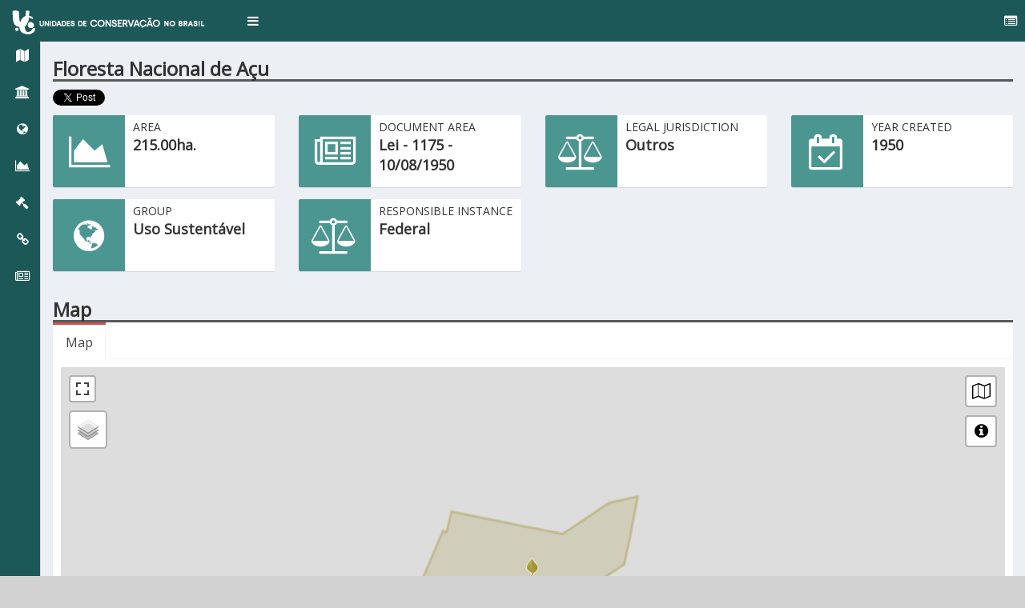

--- FILE ---
content_type: text/html; charset=utf-8
request_url: https://accounts.google.com/o/oauth2/postmessageRelay?parent=https%3A%2F%2Fuc.socioambiental.org&jsh=m%3B%2F_%2Fscs%2Fabc-static%2F_%2Fjs%2Fk%3Dgapi.lb.en.W5qDlPExdtA.O%2Fd%3D1%2Frs%3DAHpOoo8JInlRP_yLzwScb00AozrrUS6gJg%2Fm%3D__features__
body_size: 161
content:
<!DOCTYPE html><html><head><title></title><meta http-equiv="content-type" content="text/html; charset=utf-8"><meta http-equiv="X-UA-Compatible" content="IE=edge"><meta name="viewport" content="width=device-width, initial-scale=1, minimum-scale=1, maximum-scale=1, user-scalable=0"><script src='https://ssl.gstatic.com/accounts/o/2580342461-postmessagerelay.js' nonce="Q7hNmbdBzJbbSgYWvTuAaw"></script></head><body><script type="text/javascript" src="https://apis.google.com/js/rpc:shindig_random.js?onload=init" nonce="Q7hNmbdBzJbbSgYWvTuAaw"></script></body></html>

--- FILE ---
content_type: text/css
request_url: https://uc.socioambiental.org/themes/ucstrap/css/custom-dashboard.css
body_size: 7347
content:
/**
 * Basic elements.
 */

body {
  font-family: 'Open Sans','Helvetica Neue',Arial,sans-serif;
  /* font-family: "Open Sans","Merriweather","Helvetica Neue",Arial,sans-serif; */
  font-size: 16px;
  color: #333;
  background-color: #d2d2d2;
}

body li {
  color: #666;
}

/*
h1, h2, h3, h4, h5, h6 {
  font-family: "Montserrat","Open Sans","Helvetica Neue",Arial,sans-serif;
}
*/

.h1, h1 {
font-family: 'Open Sans','Helvetica Neue',Arial,sans-serif;
  font-size: 38px;
  font-weight: 700;
  font-family: "Open Sans", sans-serif;
  border-bottom: 3px solid #575a57;
  margin-bottom: 0;
}

.h3, h3 {
  font-family: "Montserrat", sans-serif;
}

.small-box h3 {
  font-size: 28px;
  font-weight: bold;
  margin: 0 0 10px 0;
  white-space: nowrap;
  padding: 0;
}

.infos .dados{
  /*max-width: 1200px;*/
  color: #333;
  margin-left: 0;
  margin-top: 20px;
}

.table {
  font-size: 13px;
  border-collapse: collapse;
}

.box-body table{
  border-top: 3px solid #575a57;
  margin-bottom: 16px;
}

.box-body th {
  border-bottom: 2px solid #575a57;
}
.box-body td {
  border-bottom: 1pt solid #575a57;
}

.box-body tr:last-child {
  border-bottom: 0px solid #575a57;
}

.box {
  position: relative;
  border-radius: 0px;
  background: #ffffff;
  border: 1px solid #ccc;
  margin-bottom: 20px;
  width: 100%;
  box-shadow: 0 1px 1px rgba(0,0,0,0);
}

.embed-responsive {
  border: 1px solid #ccc;
}

/**
 * Google Custom Search.
 */
.gsc-control-cse {
  background-color: inherit !important;
  border: none !important;
}

.cse .gsc-control-cse, .gsc-control-cse {
  padding: 0.1em !important;
}

.gsc-input-box {
  height: 30px !important;
}

input.gsc-search-button, input.gsc-search-button:hover, input.gsc-search-button:focus {
  visibility: hidden;
  display: none;
}

.controlbar-item {
  margin-left: 5px;
}

/**
 * Browser.
 */
/*
#browse-terra {
  visibility: hidden;
  display: none;
}
*/

/**
 * Sidebar.
 */

.sidebar-toggle {
  /*
  visibility: hidden;
  display: none;
  */
}

.main-sidebar {
  position: fixed;
  padding-top: 0px;
  top: 0px;
}

.content-wrapper,
.main-header > .navbar,
.main-footer {
  /* Disable sidebar and header space. */
  /*margin-left: inherit;*/
}

.content-wrapper {
  margin-top: 20px;
}

.navbar-default .navbar-header .navbar-brand,
.navbar-default .nav > li > a {
  text-transform: uppercase;
  font-weight: 200;
}

.skin-red-light .sidebar-menu > li.active > a {
  color: #fff;
  background: inherit;
}

.skin-red-light .sidebar-menu > li > a:hover {
  color: #fff;
  background-color: #f60;
}

.skin-red-light .sidebar-menu > li.active > a:hover {
  color: #fff;
  background-color: #f60;
}

.sidebar-mini.sidebar-collapse .main-header .navbar {
  margin-left: 0px;
}

.control-sidebar {
  padding-top: 50px;
  position: fixed;
  top: 0;
  padding-left: 5px;
  padding-right: 5px;
}

.control-sidebar #browse-terra {
  width: 90%;
}

.control-sidebar-menu > li > a {
  padding: 10px 5px;
}

.control-sidebar-menu > li {
  padding-bottom: 8px;
}

/**
 * Header.
 */

.main-header > .navbar {
  position: fixed;
  top: 0;
  width: 100%;
  margin-bottom: 20px;

  /* Enable sidebar and header space. */
  margin-left: 0px;
}

.controlbar-toggle {
  position: fixed;
  right: 0px;
  padding: 15px 10px;
}

.controlbar-toggle span {
  color: #fff;
}

.navbar-default .navbar-brand:focus, .navbar-default .navbar-brand:hover {
  color: #fff;
}

.site-name {
  font-size: 0.8em;
  float: left;
  margin-top: -30px;
  margin-left: 35px;
}

.logo {
  height: 40px !important;
  width: 230px !important;
  /*width: inherit !important;*/
  background-color: inherit !important;
  margin-top: -8px;
  margin-left: -20px;
}

/**
 * Footer.
 */

.div-marca {
  background-repeat: no-repeat;
  background-position: center center;
  background-size: contain;
  background-origin: content-box;
  min-height: 150px;
}

/**
 * Fonts and colors.
 *
 * azul: #336699 55,102,153,
 * verde: #399
 * laranja: #f60
 * vermelho: #575a57
 * amarelo: #fc6
 * amarelo-claro: #edc;
 * cinza medio: #666
 * cinza escuro: #333
 */

a {
  color: #ce534d;
}

aside.main-sidebar section.sidebar ul.sidebar-menu li.active a span {
  background: #1d5858;
}

.nav-tabs-custom > .nav-tabs > li.active {
  border-top-color: #ce534d;
}

.skin-red-light .main-header .navbar {
  background-color: #1d5858;
}

.skin-red-light .wrapper, .skin-red-light .main-sidebar, .skin-red-light .left-side {
  background-color: #1d5858;
}

.skin-red-light .left-side, .control-sidebar-bg, .control-sidebar-light, .control-sidebar-light + .control-sidebar-bg {
  border: none;
  background-color: #f60;
}

/*
.content-wrapper, .right-side {
  background-color: #fff4d4;
}
*/

.progress-bar {
  color: #fff;
  background-color: #483A3A;
}

.progress-bar-light-blue, .progress-bar-primary {
  background-color: #8FB98B;
}

.progress-bar-light-blue, .progress-bar-warning {
  background-color: #bf8426;
}

.progress-bar-light-blue, .progress-bar-danger {
  background-color: #a75a3e;
}

.bg-red, .callout.callout-danger, .alert-danger, .alert-error,
.label-danger, .modal-danger .modal-body {
  background-color: #a75a3e !important;
}

.alert-danger-ultra {
  background-color: red !important;
}

.small-box .icon {
  color: rgba(51, 51, 51, 0.14);
  top: -12px;
  font-size: 80px;
}

.bg-aqua, .callout.callout-info, .alert-info, .label-info, .modal-info
.modal-body {
  background-color: #4c9692 !important;
}

.skin-red-light .sidebar a {
  color: #fff;
}

.control-sidebar-menu li a {
  /*font-weight: 600;*/
  color: #fff;
}

.control-sidebar-menu li a:hover {
  color: #000;
  background-color: #f60;
}

.sidebar-menu li a:hover {
  background-color: #f60;
}

.sidebar-menu li.active:hover a {
  background-color: #f60;
}

/**
 * Misc.
 */

#filtros select {
  width: 100%;
}

#social {
  float: right;
  font-size: 25px;
}

.share {
  margin-top: 10px;
  margin-bottom: 10px;
}

/*
.fb-like {
  top: -6px;
}
*/

.IN-widget {
  padding-bottom: 8px!important;
}

div[aria-label="Mensagem de status"] {
  visibility: hidden;
  display: none;
}

div[aria-label="Mensagem de aviso"] {
  visibility: hidden;
  display: none;
}

.tab-explainer {
  margin-left: 10px;
  padding: 5px;
  font-weight: bold;
}

#tab-noticias .pagination-sm > li > a, .pagination-sm > li > span {
  font-size: 16px;
}

#list-noticias li {
  margin-top: 10px;
}

a.csv-export {
  margin: 5px;
}

.btn-box-tool {
  color: #ce534d;
  font-size: 1em;
}

/* Extra small devices */
@media only screen and (min-width : 320px) {
  .navbar-brand {
    font-size: 12px;
  }

  h1 {
    font-size: 24px;
  }
}

/* Small Devices */
@media only screen and (min-width : 768px) {
  /*
  .navbar-toggle {
    display: inline;
  }
  */

  .logo {
    width: inherit !important;
  }

  .navbar-brand {
    font-size: 16px;
  }
}

/* Medium Devices */
@media only screen and (min-width : 992px) {
  .site-name {
    font-size: inherit;
    float: inherit;
    margin-top: inherit;
    margin-left: inherit;
  }
}

/* Large Devices */
@media only screen and (min-width : 1200px) {
}

/**
 * Map.
 */

.leaflet-small-widget.closed, .leaflet-technical-note.closed {
  /*width: 40px;*/
  /*height: 40px;*/
  width: 40px!important;
  height: 40px!important;
}

.leaflet-control h3 {
  /*font-size: 16px;*/
  font-size: 14px;
}

div.leaflet-small-widget a.leaflet-small-widget-toggle {
  margin-left: -3px;
}


--- FILE ---
content_type: text/plain;charset=utf-8
request_url: https://uc.socioambiental.org/isa_services/arcgisproxy/proxy?https://geo.socioambiental.org/webadaptor1/rest/services/monitoramento/arps/MapServer/1/query?returnGeometry=true&where=id_arp%3D2792%20&outSR=4326&outFields=*&inSR=4326&geometry=%7B%22xmin%22%3A-45%2C%22ymin%22%3A-40.979898069620134%2C%22xmax%22%3A0%2C%22ymax%22%3A0%2C%22spatialReference%22%3A%7B%22wkid%22%3A4326%7D%7D&geometryType=esriGeometryEnvelope&spatialRel=esriSpatialRelIntersects&geometryPrecision=6&resultType=tile&f=json
body_size: 1732
content:
{"displayFieldName":"tipo_arps","fieldAliases":{"objectid":"objectid","id_arp":"Identificador da Área Protegida","tipo_arps":"tipo_arps","globalid":"globalid","shape_Length":"shape_Length","shape_Area":"shape_Area"},"geometryType":"esriGeometryPolygon","spatialReference":{"wkid":4326,"latestWkid":4326},"fields":[{"name":"objectid","type":"esriFieldTypeOID","alias":"objectid"},{"name":"id_arp","type":"esriFieldTypeInteger","alias":"Identificador da Área Protegida"},{"name":"tipo_arps","type":"esriFieldTypeString","alias":"tipo_arps","length":255},{"name":"globalid","type":"esriFieldTypeGlobalID","alias":"globalid","length":38},{"name":"shape_Length","type":"esriFieldTypeDouble","alias":"shape_Length"},{"name":"shape_Area","type":"esriFieldTypeDouble","alias":"shape_Area"}],"features":[{"attributes":{"objectid":177410,"id_arp":2792,"tipo_arps":"UCF","globalid":"{37842FA5-B07D-4F87-A1B8-0253642DD6D2}","shape_Length":0.063799427415953347,"shape_Area":0.00017830287914409295},"geometry":{"rings":[[[-36.961677,-5.573777],[-36.961888,-5.574817],[-36.962116,-5.576021],[-36.962265,-5.576916],[-36.962433,-5.57792],[-36.962572,-5.578047],[-36.971185,-5.58371],[-36.972422,-5.584299],[-36.972428,-5.584302],[-36.972343,-5.583426],[-36.972343,-5.583424],[-36.982567,-5.581254],[-36.98293,-5.581202],[-36.982936,-5.581201],[-36.98263,-5.579665],[-36.982629,-5.579663],[-36.984212,-5.579588],[-36.984219,-5.579587],[-36.981992,-5.574391],[-36.98199,-5.574403],[-36.981968,-5.574561],[-36.981962,-5.574562],[-36.981584,-5.574605],[-36.981138,-5.572443],[-36.980807,-5.57246],[-36.969156,-5.574779],[-36.964199,-5.57148],[-36.963788,-5.571271],[-36.961073,-5.570792],[-36.961074,-5.570796],[-36.961677,-5.573777]]]}}]}

--- FILE ---
content_type: text/javascript
request_url: https://uc.socioambiental.org/sites/default/files/js/js_b0dAYaiteMU803YZ3pGBHwd8lgCo_PrkdGkwjujlNwg.js
body_size: 2610
content:
(function ($) {
  'use strict';

  $(document).ready(function() {
    var widget       = $('#tab-pesquisa')[0];
    var map          = 'map_widget';
    var mapId        = '#' + map;
    var arpTypes     = [ 'ti', 'uc' ];
    var arpType      = drupalSettings.isa_maps.maps[map].arp_type + 's';
    var lang         = drupalSettings.isa_maps.maps[map].lang;
    var url          = '/' + lang + '/pesquisa';
    var htmlResults  = { };
    var jsonResults  = { };
    var selectors    = '#filter-ti, #filter-uc, #filter-povo, #filter-grupo, #filter-instancia, #filter-uf, #filter-bacia, #filter-funai, #filter-categoria, #filter-bioma, #filter-municipio';
    var arpSelectors = '#filter-ti, #filter-uc'

    // Fullscreen mechanics
    $('#filter-fullscreen').click(function() {
      if (screenfull.enabled) {
        screenfull.toggle(widget);
      }
    });

    // Reset selects
    function resetSelect(selector) {
      $(selector).val(0);
      $(selector).trigger('chosen:updated');
    }

    // Disable selects
    function disableSelect(selector) {
      resetSelect(selector);
      $(selector).prop('disabled', true).trigger('chosen:updated');
    }

    // Enable selects
    function enableSelect(selector) {
      $(selector).prop('disabled', false).trigger('chosen:updated');
    }

    // Hide previous selection
    function hideCurrent() {
      $(mapId).isaMap('removeArpsById');
      $('#results').html('');
    }

    // Disable clear button
    function disableClearButton() {
      $('#filter-clear').attr('disabled', true);
    }

    // Enable clear button
    function enableClearButton() {
      $('#filter-clear').attr('disabled', false);
    }

    // Show all ARPs of arpType
    function showEverything() {
      if (!$(mapId).isaMap('hasLayer', arpType, 'markers')) {
        if (arpType == 'tis') {
          $(mapId).isaMap('showLayer', arpType, 'markers');
        }
        else if (arpType == 'ucs') {
          $(mapId).isaMap('showLayer', arpType, 'markersFederais');
          $(mapId).isaMap('showLayer', arpType, 'markersEstaduais');
        }

        $('#results').html(htmlResults['default']);
      }
    }

    // Handle clear button click event
    $('#filter-clear').click(function() {
      resetSelect(selectors);
      hideCurrent();
      showEverything();
      enableSelect(selectors);
      disableClearButton();
    });

    // Chosen jQuery widget for select boxes
    $(selectors).chosen({
      'search_contains'         : true,
      'placeholder_text_single' : Drupal.t('Select an Option'),
      'no_results_text'         : Drupal.t('No results match'),
    });

    // Handle select boxes change event
    $(selectors).change(function() {
      var current = { };

      // Build argument list
      $(selectors).each(function() {
        if (this.value == 0) {
          return;
        }

        var param      = $(this).attr('id').replace('filter-', '');
        current[param] = this.value;
      });

      applySelection(current);
    });

    // Apply selection into the widget
    function applySelection(selection = {}) {
      // Hide everything previously shown
      hideCurrent();

      if (Object.keys(selection).length === 0 && selection.constructor === Object) {
        showEverything();
        enableSelect(selectors);
        disableClearButton();

        return;
      }
      else {
        // Ensure all ARPs are hidden
        if ($(mapId).isaMap('hasLayer', arpType, 'markers')) {
          $(mapId).isaMap('hideLayer',  arpType, 'markers');
        }

        enableClearButton();
      }

      // Handle special case of a single ARP selected
      for (var item in arpTypes) {
        var type = arpTypes[item];

        // Show a single ARP
        if (selection[type] != undefined && selection[type] != null) {
          // Disable every other selects
          disableSelect('#filtros select:not(#filter-' + type  + ')');

          // Add layers
          addMapElementsById([ selection[type] ]);

          // Add list
          showList({ 'id': selection[type] });

          return;
        }
      }

      // Disable single ARP selects
      disableSelect(arpSelectors);

      // Add list
      showList(selection);

      // Add layers
      showLayers(selection);
    }

    // Add elements into the map
    function addMapElementsById(items) {
      // ARP Limits
      // Due to performance issues only shown when the selection is small
      if (items.length <= 10) {
        $(mapId).isaMap('addArpsById', { 'arps': items, 'type': 'limits', show: true });
      }

      // ARP Markers
      $(mapId).isaMap('addArpsById', { 'arps': items, 'type': 'markers', show: true });
    }

    // Display an HTML list of ARPs
    function showList(selection) {
      // Determine the cache ID based on the selection
      var cacheId = JSON.stringify(selection);

      // Display results in HTML
      selection.format = 'html';
      if (htmlResults[cacheId] != undefined) {
        // Cached result
        $('#results').html(htmlResults[url]);
        $('#results .tablesorter').tablesorter();
      }
      else {
        $.ajax({
          url      : url,
          dataType : 'html',
          data     : selection,
          success  : function (response) {
            // Save results
            htmlResults[cacheId] = response;

            // Display results
            $('#results').html(response);
            $('#results .tablesorter').tablesorter();
          }
        });
      }
    }

    // Display an ARPs into the map
    function showLayers(selection) {
      // Determine the cache ID based on the selection
      var cacheId = JSON.stringify(selection);

      // Add layers
      if (jsonResults[cacheId] != undefined) {
        // If there are already retrieved data, just display it
        addMapElementsById(jsonResults[cacheId]);
      }
      else {
        // Display results on map
        selection.format = 'json';
        $.ajax({
          url      : url,
          dataType : 'json',
          data     : selection,
          success  : function (response) {
            var arp_ids = [];

            // We use these indexes to keep arrays uniform
            var j = 0;
            var k = 0;

            // Anything to do?
            if (response['#data'] == null) {
              //$(mapId).isaMap('unblockUI', 'filters');
              $(mapId).isaMap('statusMessageReady', 'filters');
              return;
            }

            for (var i = 0; i < response['#data'].length; i++) {
              arp_ids[j++] = response['#data'][i].id;
            }

            // Show areas using GIS
            if ($(arp_ids).length != 0) {
              addMapElementsById(arp_ids);
            }

            // Save current selection
            jsonResults[cacheId] = arp_ids;

            // Unblock the UI
            //$(mapId).isaMap('unblockUI', 'filters');
            $(mapId).isaMap('statusMessageReady', 'filters');
          },
        });
      }
    }

    // Default results
    htmlResults['default'] = $('#results').html();

    // Hide everything by default
    resetSelect(selectors);
  });
})(jQuery);
;
(function ($) {
  'use strict';

  // Initialize all maps
  $.each(drupalSettings.isa_maps.maps, function(map_id) {
    // Check if element exist
    if ($('#' + map_id).length == 0) {
      return;
    }

    // Check if it should be initialized
    if (drupalSettings.isa_maps.maps[map_id].initialize == false) {
      return;
    }

    $(document).on('isaMapLoaded', function() {
      $('#' + map_id).isaMap({
        arps             : drupalSettings.isa_maps.maps[map_id].arp_id != false ? [ drupalSettings.isa_maps.maps[map_id].arp_id ] : [],
        layers           : drupalSettings.isa_maps.maps[map_id].arp_id == false ?   drupalSettings.isa_maps.maps[map_id].layers   : [ 'jurisdiction.amlegal' ],
        expandedGroups   : drupalSettings.isa_maps.maps[map_id].expandedGroups,
        lang             : drupalSettings.isa_maps.maps[map_id].lang,
        //imagesUrl      : drupalSettings.isa_maps.maps[map_id].imagesUrl,
        proxyUrl         : '/isa_services/arcgisproxy/proxy',
        geocodeUrl       : '/isa_services/geocode',
        debug            : true,
        urlChange        : false,
        scrollWheelZoom  : false,
        searchControl    : false,
        embedControl     : false,
        localeControl    : false,
        fileLayerControl : false,
      });
    });
  });
})(jQuery);
;
(function ($) {
  'use strict';

  $(document).on('isaMapLoaded', function() {
    // Check if element exist
    if ($('#mapa_sbr').length == 0) {
      return;
    }

    if (drupalSettings.ucfront.superpositions.id != undefined && !$.isNumeric(drupalSettings.ucfront.superpositions.id)) {
      return;
    }

    // Extract ARP IDs from superposition data
    function superpositionIds() {
      var ids = [];

      if (drupalSettings.ucfront.superpositions.data == undefined) {
        return ids;
      }

      var data = drupalSettings.ucfront.superpositions.data;

      if (data != undefined) {
        for (var d in data) {
          ids.push(data[d].area_sobreposta_id);
        }
      }

      return ids;
    }

    var ids = superpositionIds();

    // Append the current ARP id into the superposition array
    ids.push(drupalSettings.ucfront.superpositions.id);

    $('#mapa_sbr').isaMap({
      tipo             : 'sbr',
      arps             : ids,
      layers           : [ ],
      imagesUrl        : drupalSettings.ucfront.superpositions.imagesUrl,
      proxyUrl         : '/isa_services/arcgisproxy/proxy',
      geocodeUrl       : '/isa_services/geocode',
      debug            : true,
      urlChange        : false,
      searchControl    : false,
      embedControl     : false,
      localeControl    : false,
      fileLayerControl : false,
    });
  });
})(jQuery);
;


--- FILE ---
content_type: text/plain;charset=utf-8
request_url: https://uc.socioambiental.org/isa_services/arcgisproxy/proxy?https://geo.socioambiental.org/webadaptor1/rest/services/monitoramento/arps/MapServer/0/?f=json
body_size: 2981
content:
{"currentVersion":10.4,"id":0,"name":"pontos_aps_isa_pt","type":"Feature Layer","description":"","geometryType":"esriGeometryPoint","copyrightText":"","parentLayer":null,"subLayers":[],"minScale":0,"maxScale":0,"drawingInfo":{"renderer":{"type":"uniqueValue","field1":"tipo_aps","field2":null,"field3":null,"fieldDelimiter":", ","defaultSymbol":null,"defaultLabel":null,"uniqueValueInfos":[{"symbol":{"type":"esriSMS","style":"esriSMSCircle","color":[147,83,224,255],"size":4,"angle":0,"xoffset":0,"yoffset":0,"outline":{"color":[0,0,0,255],"width":1}},"value":"TI","label":"TI","description":""},{"symbol":{"type":"esriSMS","style":"esriSMSCircle","color":[227,94,82,255],"size":4,"angle":0,"xoffset":0,"yoffset":0,"outline":{"color":[0,0,0,255],"width":1}},"value":"UCE","label":"UCE","description":""},{"symbol":{"type":"esriSMS","style":"esriSMSCircle","color":[126,196,90,255],"size":4,"angle":0,"xoffset":0,"yoffset":0,"outline":{"color":[0,0,0,255],"width":1}},"value":"UCF","label":"UCF","description":""}]},"transparency":0,"labelingInfo":null},"defaultVisibility":true,"extent":{"xmin":-73.47291557099999,"ymin":-32.763011233999976,"xmax":-29.34027378899998,"ymax":5.178527036000048,"spatialReference":{"wkid":4674,"latestWkid":4674}},"hasAttachments":false,"htmlPopupType":"esriServerHTMLPopupTypeAsHTMLText","displayField":"tipo_aps","typeIdField":null,"fields":[{"name":"objectid","type":"esriFieldTypeOID","alias":"OBJECTID","domain":null},{"name":"id_arp","type":"esriFieldTypeInteger","alias":"Identificador da Área Protegida","domain":null},{"name":"point_x","type":"esriFieldTypeDouble","alias":"point_x","domain":null},{"name":"point_y","type":"esriFieldTypeDouble","alias":"point_y","domain":null},{"name":"tipo_aps","type":"esriFieldTypeString","alias":"tipo_aps","length":3,"domain":null},{"name":"shape","type":"esriFieldTypeGeometry","alias":"Shape","domain":null},{"name":"globalid","type":"esriFieldTypeGlobalID","alias":"globalid","length":38,"domain":null},{"name":"programa","type":"esriFieldTypeString","alias":"programa","length":10,"domain":null}],"indexes":[{"name":"FDO_objectid","fields":"objectid","isAscending":true,"isUnique":true,"description":""},{"name":"FDO_shape","fields":"shape","isAscending":true,"isUnique":false,"description":""},{"name":"FDO_globalid","fields":"globalid","isAscending":true,"isUnique":false,"description":""}],"relationships":[],"canModifyLayer":false,"canScaleSymbols":false,"hasLabels":false,"capabilities":"Map,Query,Data","maxRecordCount":1000,"supportsStatistics":true,"supportsAdvancedQueries":true,"supportedQueryFormats":"JSON, AMF, geoJSON","ownershipBasedAccessControlForFeatures":{"allowOthersToQuery":true},"useStandardizedQueries":true,"advancedQueryCapabilities":{"useStandardizedQueries":true,"supportsStatistics":true,"supportsOrderBy":true,"supportsDistinct":true,"supportsPagination":true,"supportsTrueCurve":true,"supportsReturningQueryExtent":true,"supportsQueryWithDistance":true}}

--- FILE ---
content_type: text/plain;charset=utf-8
request_url: https://uc.socioambiental.org/isa_services/arcgisproxy/proxy?https://geo.socioambiental.org/webadaptor1/rest/services/monitoramento/arps/MapServer/1/query?returnGeometry=true&where=id_arp%3D2792%20&outSR=4326&outFields=*&inSR=4326&geometry=%7B%22xmin%22%3A-37.001953125%2C%22ymin%22%3A-5.615985819155327%2C%22xmax%22%3A-36.9580078125%2C%22ymax%22%3A-5.572249801113899%2C%22spatialReference%22%3A%7B%22wkid%22%3A4326%7D%7D&geometryType=esriGeometryEnvelope&spatialRel=esriSpatialRelIntersects&geometryPrecision=6&resultType=tile&f=geojson
body_size: 1083
content:
{"type":"FeatureCollection","crs":{"type":"name","properties":{"name":"EPSG:4326"}},"features":[{"type":"Feature","id":177410,"geometry":{"type":"Polygon","coordinates":[[[-36.961677,-5.573777],[-36.961074,-5.570796],[-36.961073,-5.570792],[-36.963788,-5.571271],[-36.964199,-5.57148],[-36.969156,-5.574779],[-36.980807,-5.57246],[-36.981138,-5.572443],[-36.981584,-5.574605],[-36.981962,-5.574562],[-36.981968,-5.574561],[-36.98199,-5.574403],[-36.981992,-5.574391],[-36.984219,-5.579587],[-36.984212,-5.579588],[-36.982629,-5.579663],[-36.98263,-5.579665],[-36.982936,-5.581201],[-36.98293,-5.581202],[-36.982567,-5.581254],[-36.972343,-5.583424],[-36.972343,-5.583426],[-36.972428,-5.584302],[-36.972422,-5.584299],[-36.971185,-5.58371],[-36.962572,-5.578047],[-36.962433,-5.57792],[-36.962265,-5.576916],[-36.962116,-5.576021],[-36.961888,-5.574817],[-36.961677,-5.573777]]]},"properties":{"objectid":177410,"id_arp":2792,"tipo_arps":"UCF","globalid":"{37842FA5-B07D-4F87-A1B8-0253642DD6D2}","shape_Length":0.063799427415953347,"shape_Area":0.00017830287914409295}}]}

--- FILE ---
content_type: text/plain;charset=utf-8
request_url: https://uc.socioambiental.org/isa_services/arcgisproxy/proxy?https://geo.socioambiental.org/webadaptor1/rest/services/monitoramento/arps/MapServer/1/query?returnGeometry=true&where=id_arp%3D2792%20&outSR=4326&outFields=*&inSR=4326&geometry=%7B%22xmin%22%3A-45%2C%22ymin%22%3A-21.94304553343818%2C%22xmax%22%3A-22.5%2C%22ymax%22%3A0%2C%22spatialReference%22%3A%7B%22wkid%22%3A4326%7D%7D&geometryType=esriGeometryEnvelope&spatialRel=esriSpatialRelIntersects&geometryPrecision=6&resultType=tile&f=json
body_size: 1732
content:
{"displayFieldName":"tipo_arps","fieldAliases":{"objectid":"objectid","id_arp":"Identificador da Área Protegida","tipo_arps":"tipo_arps","globalid":"globalid","shape_Length":"shape_Length","shape_Area":"shape_Area"},"geometryType":"esriGeometryPolygon","spatialReference":{"wkid":4326,"latestWkid":4326},"fields":[{"name":"objectid","type":"esriFieldTypeOID","alias":"objectid"},{"name":"id_arp","type":"esriFieldTypeInteger","alias":"Identificador da Área Protegida"},{"name":"tipo_arps","type":"esriFieldTypeString","alias":"tipo_arps","length":255},{"name":"globalid","type":"esriFieldTypeGlobalID","alias":"globalid","length":38},{"name":"shape_Length","type":"esriFieldTypeDouble","alias":"shape_Length"},{"name":"shape_Area","type":"esriFieldTypeDouble","alias":"shape_Area"}],"features":[{"attributes":{"objectid":177410,"id_arp":2792,"tipo_arps":"UCF","globalid":"{37842FA5-B07D-4F87-A1B8-0253642DD6D2}","shape_Length":0.063799427415953347,"shape_Area":0.00017830287914409295},"geometry":{"rings":[[[-36.961677,-5.573777],[-36.961888,-5.574817],[-36.962116,-5.576021],[-36.962265,-5.576916],[-36.962433,-5.57792],[-36.962572,-5.578047],[-36.971185,-5.58371],[-36.972422,-5.584299],[-36.972428,-5.584302],[-36.972343,-5.583426],[-36.972343,-5.583424],[-36.982567,-5.581254],[-36.98293,-5.581202],[-36.982936,-5.581201],[-36.98263,-5.579665],[-36.982629,-5.579663],[-36.984212,-5.579588],[-36.984219,-5.579587],[-36.981992,-5.574391],[-36.98199,-5.574403],[-36.981968,-5.574561],[-36.981962,-5.574562],[-36.981584,-5.574605],[-36.981138,-5.572443],[-36.980807,-5.57246],[-36.969156,-5.574779],[-36.964199,-5.57148],[-36.963788,-5.571271],[-36.961073,-5.570792],[-36.961074,-5.570796],[-36.961677,-5.573777]]]}}]}

--- FILE ---
content_type: text/plain;charset=utf-8
request_url: https://uc.socioambiental.org/isa_services/arcgisproxy/proxy?https://geo.socioambiental.org/webadaptor1/rest/services/monitoramento/arps/MapServer/1/query?returnGeometry=true&where=id_arp%3D2792%20&outSR=4326&outFields=*&inSR=4326&geometry=%7B%22xmin%22%3A-37.001953125%2C%22ymin%22%3A-5.572249801113899%2C%22xmax%22%3A-36.9580078125%2C%22ymax%22%3A-5.528510525692789%2C%22spatialReference%22%3A%7B%22wkid%22%3A4326%7D%7D&geometryType=esriGeometryEnvelope&spatialRel=esriSpatialRelIntersects&geometryPrecision=6&resultType=tile&f=geojson
body_size: 1083
content:
{"type":"FeatureCollection","crs":{"type":"name","properties":{"name":"EPSG:4326"}},"features":[{"type":"Feature","id":177410,"geometry":{"type":"Polygon","coordinates":[[[-36.961677,-5.573777],[-36.961074,-5.570796],[-36.961073,-5.570792],[-36.963788,-5.571271],[-36.964199,-5.57148],[-36.969156,-5.574779],[-36.980807,-5.57246],[-36.981138,-5.572443],[-36.981584,-5.574605],[-36.981962,-5.574562],[-36.981968,-5.574561],[-36.98199,-5.574403],[-36.981992,-5.574391],[-36.984219,-5.579587],[-36.984212,-5.579588],[-36.982629,-5.579663],[-36.98263,-5.579665],[-36.982936,-5.581201],[-36.98293,-5.581202],[-36.982567,-5.581254],[-36.972343,-5.583424],[-36.972343,-5.583426],[-36.972428,-5.584302],[-36.972422,-5.584299],[-36.971185,-5.58371],[-36.962572,-5.578047],[-36.962433,-5.57792],[-36.962265,-5.576916],[-36.962116,-5.576021],[-36.961888,-5.574817],[-36.961677,-5.573777]]]},"properties":{"objectid":177410,"id_arp":2792,"tipo_arps":"UCF","globalid":"{37842FA5-B07D-4F87-A1B8-0253642DD6D2}","shape_Length":0.063799427415953347,"shape_Area":0.00017830287914409295}}]}

--- FILE ---
content_type: text/plain;charset=utf-8
request_url: https://uc.socioambiental.org/isa_services/arcgisproxy/proxy?https://geo.socioambiental.org/webadaptor1/rest/services/monitoramento/arps/MapServer/0/query?returnGeometry=true&where=id_arp%3D2792%20&outSR=4326&outFields=*&inSR=4326&geometry=%7B%22xmin%22%3A-37.001953125%2C%22ymin%22%3A-5.615985819155327%2C%22xmax%22%3A-36.9580078125%2C%22ymax%22%3A-5.572249801113899%2C%22spatialReference%22%3A%7B%22wkid%22%3A4326%7D%7D&geometryType=esriGeometryEnvelope&spatialRel=esriSpatialRelIntersects&geometryPrecision=6&resultType=tile&f=geojson
body_size: 393
content:
{"type":"FeatureCollection","crs":{"type":"name","properties":{"name":"EPSG:4326"}},"features":[{"type":"Feature","id":1405,"geometry":{"type":"Point","coordinates":[-36.972427,-5.578439]},"properties":{"objectid":1405,"id_arp":2792,"point_x":-36.972426900000002,"point_y":-5.5784389600000006,"tipo_aps":"UCF","globalid":"{C78FD8F5-2CA2-4624-A6FB-6877470DDD8E}","programa":null}}]}